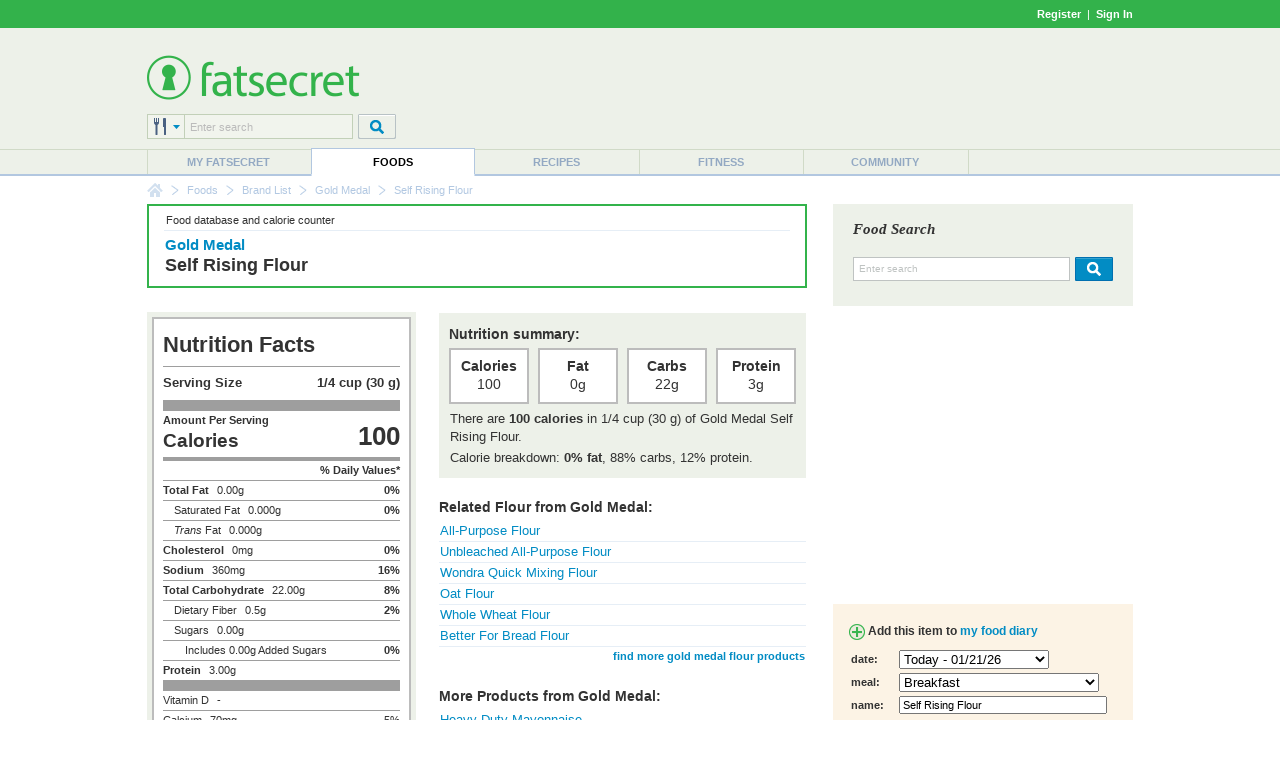

--- FILE ---
content_type: text/html; charset=utf-8
request_url: https://www.google.com/recaptcha/api2/aframe
body_size: 268
content:
<!DOCTYPE HTML><html><head><meta http-equiv="content-type" content="text/html; charset=UTF-8"></head><body><script nonce="wb0kG52sxvBCCYjlrDIfOA">/** Anti-fraud and anti-abuse applications only. See google.com/recaptcha */ try{var clients={'sodar':'https://pagead2.googlesyndication.com/pagead/sodar?'};window.addEventListener("message",function(a){try{if(a.source===window.parent){var b=JSON.parse(a.data);var c=clients[b['id']];if(c){var d=document.createElement('img');d.src=c+b['params']+'&rc='+(localStorage.getItem("rc::a")?sessionStorage.getItem("rc::b"):"");window.document.body.appendChild(d);sessionStorage.setItem("rc::e",parseInt(sessionStorage.getItem("rc::e")||0)+1);localStorage.setItem("rc::h",'1769018838354');}}}catch(b){}});window.parent.postMessage("_grecaptcha_ready", "*");}catch(b){}</script></body></html>